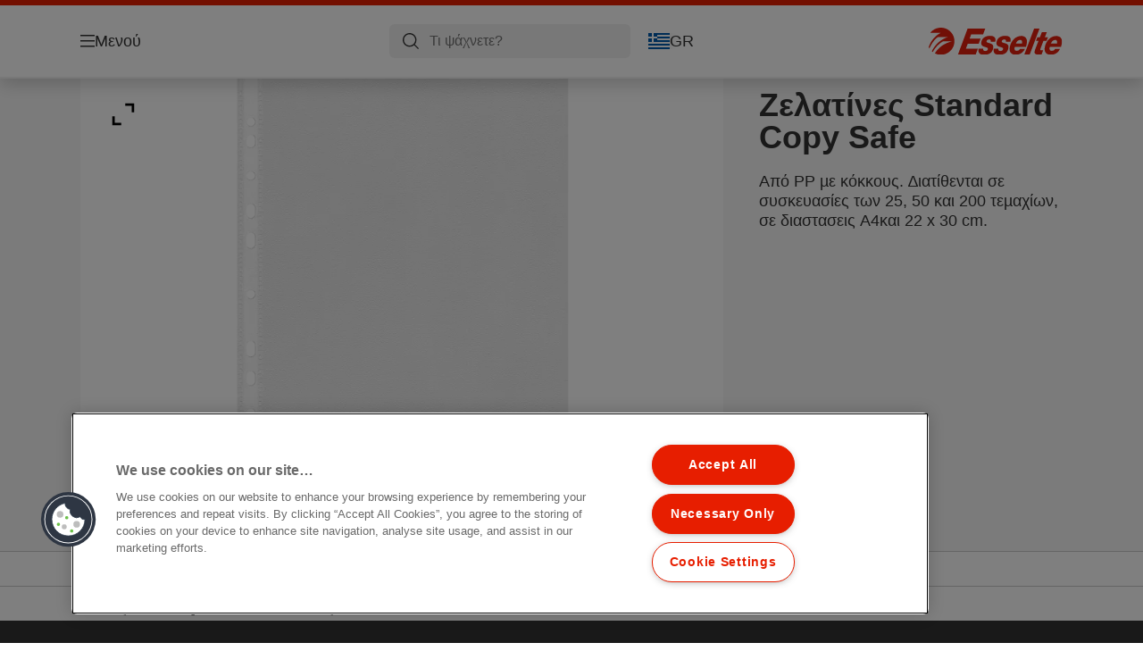

--- FILE ---
content_type: text/html; charset=utf-8
request_url: https://www.esselte.com/el-gr/products/%CE%B1%CF%81%CF%87%CE%B5%CE%B9%CE%BF%CE%B8%CE%AD%CF%84%CE%B7%CF%83%CE%B7-%CE%BA%CE%B1%CE%B9-%CE%B1%CF%80%CE%BF%CE%B8%CE%AE%CE%BA%CE%B5%CF%85%CF%83%CE%B7/%CE%B6%CE%B5%CE%BB%CE%B1%CF%84%CE%AF%CE%BD%CE%B5%CF%82-%CE%B3-%CE%BA%CE%B1%CE%B9-%CF%80%CE%B5%CF%81%CF%86%CE%BF%CF%81%CE%AD/z%CE%B5%CE%BB%CE%B1%CF%84%CE%AF%CE%BD%CE%B5%CF%82-standard-copy-safe2/
body_size: 12497
content:


<!DOCTYPE html>

<html class="no-js" lang="el-gr">
<head>
  
<!-- OneTrust Cookies Consent Notice start for esselte.com -->
<script src="https://cdn.cookielaw.org/consent/dc2b386d-4706-49be-a6d3-cb5fa558b300/otSDKStub.js"  type="text/javascript" charset="UTF-8" data-domain-script="dc2b386d-4706-49be-a6d3-cb5fa558b300" ></script><script type="text/javascript">function OptanonWrapper() { }</script><!-- OneTrust Cookies Consent Notice end for esselte.com -->

<script type="text/javascript">

    function OptanonWrapper() {

        // Get initial OnetrustActiveGroups ids
        if (typeof OptanonWrapperCount == "undefined") {
            otGetInitialGrps();
        }

        //Delete cookies
        otDeleteCookie(otIniGrps);

        // Assign OnetrustActiveGroups to custom variable
        function otGetInitialGrps() {
            OptanonWrapperCount = '';
            otIniGrps = OnetrustActiveGroups;
        }

        function otDeleteCookie(iniOptGrpId) {
            var otDomainGrps = JSON.parse(JSON.stringify(Optanon.GetDomainData().Groups));
            var otDeletedGrpIds = otGetInactiveId(iniOptGrpId, OnetrustActiveGroups);
            if (otDeletedGrpIds.length != 0 && otDomainGrps.length != 0) {
                for (var i = 0; i < otDomainGrps.length; i++) {

                    if (otDomainGrps[i]['CustomGroupId'] != '' && otDeletedGrpIds.includes(otDomainGrps[i]['CustomGroupId'])) {
                        for (var j = 0; j < otDomainGrps[i]['Cookies'].length; j++) {
                            eraseCookie(otDomainGrps[i]['Cookies'][j]);
                            eraseGACookie(otDomainGrps[i]['Cookies'][j]);
                        }
                    }

                    //Check if Hostid matches
                    if (otDomainGrps[i]['Hosts'].length != 0) {
                        for (var j = 0; j < otDomainGrps[i]['Hosts'].length; j++) {
                            if (otDeletedGrpIds.includes(otDomainGrps[i]['Hosts'][j]['HostId']) && otDomainGrps[i]['Hosts'][j]['Cookies'].length != 0) {
                                for (var k = 0; k < otDomainGrps[i]['Hosts'][j]['Cookies'].length; k++) {
                                    eraseCookie(otDomainGrps[i]['Hosts'][j]['Cookies'][k]);
                                    eraseGACookie(otDomainGrps[i]['Cookies'][j]);
                                }
                            }
                        }
                    }

                }
            }
            otGetInitialGrps(); //Reassign new group ids
        }

        //Get inactive ids
        function otGetInactiveId(customIniId, otActiveGrp) {
            //Initial OnetrustActiveGroups
            customIniId = customIniId.split(",");
            customIniId = customIniId.filter(Boolean);

            //After action OnetrustActiveGroups
            otActiveGrp = otActiveGrp.split(",");
            otActiveGrp = otActiveGrp.filter(Boolean);

            var result = [];
            for (var i = 0; i < customIniId.length; i++) {
                if (otActiveGrp.indexOf(customIniId[i]) <= -1) {
                    result.push(customIniId[i]);
                }
            }
            return result;
        }

        //Delete cookie
        function eraseCookie(cookie) {
            const _str = `${cookie.Name}=; Domain=${cookie.Host}; Path=/; Expires=Thu, 01 Jan 1970 00:00:01 GMT;`;
            document.cookie = _str;
        }


        // Google Analytics Cookies
        function eraseGACookie(cookie) {
            if (!cookie.Name.startsWith("_ga")) return;
            const _cookies = document.cookie.split("; ");
            for (const _cookie of _cookies) {
                if (_cookie.startsWith("_ga")) {
                    const _cname = _cookie.slice(0, string.indexOf("="));
                    const _str = `${_cname}=; Domain=${cookie.Host}; Path=/; Expires=Thu, 01 Jan 1970 00:00:01 GMT;`;
                    document.cookie = _str;
                }
            }
        }

    }

</script>


<script type="text/plain" class="optanon-category-C0001">

    (function(w, d, s, l, i) {
        w[l] = w[l] || [];
        w[l].push({
        'gtm.start':
        new Date().getTime(),
        event: 'gtm.js'
        });
        var f = d.getElementsByTagName(s)[0],
        j = d.createElement(s),
        dl = l != 'dataLayer' ? '&l=' + l : '';
        j.async = true;
        j.src =
        '//www.googletagmanager.com/gtm.js?id=' + i + dl;
        f.parentNode.insertBefore(j, f);
    })(window, document, 'script', 'dataLayer', 'GTM-T78CSS');

</script>



<script type="text/plain" class="optanon-category-C0002">
    
</script>



<script type="text/plain" class="optanon-category-C0003">
    window.dataLayer = window.dataLayer || [];
    dataLayer.push({
        'event': 'analytics_consent_given',
        'analyticsCookies': 'true'
    });

</script>



<script type="text/plain" class="optanon-category-C0005">
   
</script>


<script type="text/plain" class="optanon-category-C0004">
    window.dataLayer = window.dataLayer || [];
    dataLayer.push({
    'event': 'marketing_consent_given',
    'marketingCookies': 'true'
    });
</script>
  <meta charset="UTF-8">
  <meta name="viewport" content="width=device-width" />
  <meta http-equiv="X-UA-Compatible" content="IE=edge" />
  <link rel="manifest" href="/assets/manifest/esselte/manifest.json">

  <link rel="preload" href="/assets/styles/561BE0007815748030048C31A51E3EE5__esselte.css" as="style">

    <title>Zελατίνες Standard Copy Safe | ESSELTE</title>
    <meta name="description" content="Eξωτερικό µέγεθος 21 x 29,7 cm, µε κόκκους, Σακούλα των 200 | Χρώμα: Διάφανο" />
    <link rel="Shortcut icon" href="/globalassets/global/favicons/esselte.ico" />
      <link rel="canonical" href="https://www.esselte.com/el-gr/products/αρχειοθέτηση-και-αποθήκευση/ζελατίνες-γ-και-περφορέ/zελατίνες-standard-copy-safe2/" />
    <meta http-equiv="Content-Language" content="el-gr" />
<link rel="alternate" hreflang="cs-cz" href="https://www.esselte.com/cs-cz/products/archivace-a-ukládání/desky-a-kapsy/závěsné-kapsy-esselte-economy-a4/" /><link rel="alternate" hreflang="da-dk" href="https://www.esselte.com/da-dk/products/arkivering-og-opbevaring/lommer-og-omslag/lomme-esselte-43my-a4/" /><link rel="alternate" hreflang="de-at" href="https://www.esselte.com/de-at/products/ordner-und-ordnungsmittel/sicht--und-prospekthüllen/esselte-prospekthülle-economy2/" /><link rel="alternate" hreflang="de-ch" href="https://www.esselte.com/de-ch/products/ordner-und-ordnungsmittel/sicht--und-prospekthüllen/esselte-prospekthülle-economy2/" /><link rel="alternate" hreflang="de-de" href="https://www.esselte.com/de-de/products/ordner-und-ordnungsmittel/sicht--und-prospekthüllen/esselte-prospekthülle-economy2/" /><link rel="alternate" hreflang="el-gr" href="https://www.esselte.com/el-gr/products/αρχειοθέτηση-και-αποθήκευση/ζελατίνες-γ-και-περφορέ/zελατίνες-standard-copy-safe2/" /><link rel="alternate" hreflang="en-ao" href="https://www.esselte.com/en-ax/products/filing--archiving/pockets--folders/esselte-pocket2/" /><link rel="alternate" hreflang="en-ng" href="https://www.esselte.com/en-ax/products/filing--archiving/pockets--folders/esselte-pocket2/" /><link rel="alternate" hreflang="en-za" href="https://www.esselte.com/en-ax/products/filing--archiving/pockets--folders/esselte-pocket2/" /><link rel="alternate" hreflang="en-cl" href="https://www.esselte.com/en-ax/products/filing--archiving/pockets--folders/esselte-pocket2/" /><link rel="alternate" hreflang="en-gt" href="https://www.esselte.com/en-ax/products/filing--archiving/pockets--folders/esselte-pocket2/" /><link rel="alternate" hreflang="en-pe" href="https://www.esselte.com/en-ax/products/filing--archiving/pockets--folders/esselte-pocket2/" /><link rel="alternate" hreflang="en-au" href="https://www.esselte.com/en-ax/products/filing--archiving/pockets--folders/esselte-pocket2/" /><link rel="alternate" hreflang="en-nz" href="https://www.esselte.com/en-ax/products/filing--archiving/pockets--folders/esselte-pocket2/" /><link rel="alternate" hreflang="en-kw" href="https://www.esselte.com/en-ax/products/filing--archiving/pockets--folders/esselte-pocket2/" /><link rel="alternate" hreflang="en-eg" href="https://www.esselte.com/en-ax/products/filing--archiving/pockets--folders/esselte-pocket2/" /><link rel="alternate" hreflang="en-sa" href="https://www.esselte.com/en-ax/products/filing--archiving/pockets--folders/esselte-pocket2/" /><link rel="alternate" hreflang="en-ae" href="https://www.esselte.com/en-ax/products/filing--archiving/pockets--folders/esselte-pocket2/" /><link rel="alternate" hreflang="en-gb" href="https://www.esselte.com/en-gb/products/filing--archiving/pockets--folders/esselte-pocket2/" /><link rel="alternate" hreflang="es-es" href="https://www.esselte.com/es-es/products/archivo/fundas-y-dosieres/fundas-portadocumentos-esselte-eco-/" /><link rel="alternate" hreflang="fi-fi" href="https://www.esselte.com/fi-fi/products/arkistointi/kansio---muovitaskut/esselte-kansiotasku-43mic-a4/" /><link rel="alternate" hreflang="fr-be" href="https://www.esselte.com/fr-be/products/rangement--organisation/pochettes--pochettes-coin/pochette-esselte/" /><link rel="alternate" hreflang="fr-fr" href="https://www.esselte.com/fr-fr/products/rangement--organisation/pochettes--pochettes-coin/pochette-perforée-esselte-a4-pp-grainé--43µ--x100/" /><link rel="alternate" hreflang="hu-hu" href="https://www.esselte.com/hu-hu/products/iratrendezési-és-archiváló-termékek/lefűzhető-tasakok-és-genothermek/esselte-lefűzhető-tasak--a4--43-mikron/" /><link rel="alternate" hreflang="nl-be" href="https://www.esselte.com/nl-be/products/opbergen--archiveren/showtassen--zichtmappen/esselte-economy-showtas--pp--a4/" /><link rel="alternate" hreflang="nl-nl" href="https://www.esselte.com/nl-nl/products/opbergen--archiveren/showtassen--zichtmappen/esselte-economy-showtas--pp--a4/" /><link rel="alternate" hreflang="no-no" href="https://www.esselte.com/no-no/products/arkivering-og-oppbevaring/lommer-og-omslag/lomme-esselte-økonomi-a4-38-my/" /><link rel="alternate" hreflang="pl-pl" href="https://www.esselte.com/pl-pl/products/archiwizacja-dokumentów/koszulki-i-ofertówki-na-dokumenty/koszulki-na-dokumenty-esselte-a4--groszkowe/" /><link rel="alternate" hreflang="ro-ro" href="https://www.esselte.com/ro-ro/products/organizare-și-arhivare/folii-și-mape-de-protecție/folie-de-protectie-esselte--pp--reciclabil--a4--43-mic--100-buc-cutie--standard/" /><link rel="alternate" hreflang="sk-sk" href="https://www.esselte.com/sk-sk/products/archivácia-a-ukladanie/dosky-a-obaly/závesné-obaly-esselte-economy-a4/" /><link rel="alternate" hreflang="sv-se" href="https://www.esselte.com/sv-se/products/sortering--förvaring/fickor--mappar/esselte-plastfickor-a4--100-pack/" /><meta property="og:title" content="Zελατίνες Standard Copy Safe | ESSELTE" />
<meta property="og:type" content="website" />
<meta property="og:url" content="https://www.esselte.com//el-gr/products/%ce%b1%cf%81%cf%87%ce%b5%ce%b9%ce%bf%ce%b8%ce%ad%cf%84%ce%b7%cf%83%ce%b7-%ce%ba%ce%b1%ce%b9-%ce%b1%cf%80%ce%bf%ce%b8%ce%ae%ce%ba%ce%b5%cf%85%cf%83%ce%b7/%ce%b6%ce%b5%ce%bb%ce%b1%cf%84%ce%af%ce%bd%ce%b5%cf%82-%ce%b3-%ce%ba%ce%b1%ce%b9-%cf%80%ce%b5%cf%81%cf%86%ce%bf%cf%81%ce%ad/z%ce%b5%ce%bb%ce%b1%cf%84%ce%af%ce%bd%ce%b5%cf%82-standard-copy-safe2/" />
<meta property="og:image" content="https://www.esselte.com/azure/catalogfiles/products/Desktop__BFC4DCCBCD265F1EA87A7F48E2B71F9F__1200__630__es_56133-89f60e33d88e97791f3a094e6dce8934.png" />
<meta property="og:description" content="Eξωτερικό µέγεθος 21 x 29,7 cm, µε κόκκους, Σακούλα των 200 | Χρώμα: Διάφανο" />
<meta property="og:site_name" content="Esselte" />
<meta property="og:locale" content="el_GR" />
<meta property="og:locale:alternate" content="cs_CZ" />
<meta property="og:locale:alternate" content="da_DK" />
<meta property="og:locale:alternate" content="de_AT" />
<meta property="og:locale:alternate" content="de_CH" />
<meta property="og:locale:alternate" content="de_DE" />
<meta property="og:locale:alternate" content="el_GR" />
<meta property="og:locale:alternate" content="en_AX" />
<meta property="og:locale:alternate" content="en_GB" />
<meta property="og:locale:alternate" content="en_NU" />
<meta property="og:locale:alternate" content="es_ES" />
<meta property="og:locale:alternate" content="fi_FI" />
<meta property="og:locale:alternate" content="fr_BE" />
<meta property="og:locale:alternate" content="fr_FR" />
<meta property="og:locale:alternate" content="hu_HU" />
<meta property="og:locale:alternate" content="it_IT" />
<meta property="og:locale:alternate" content="ja_JP" />
<meta property="og:locale:alternate" content="nl_BE" />
<meta property="og:locale:alternate" content="nl_NL" />
<meta property="og:locale:alternate" content="no_NO" />
<meta property="og:locale:alternate" content="pl_PL" />
<meta property="og:locale:alternate" content="ro_RO" />
<meta property="og:locale:alternate" content="ru_RU" />
<meta property="og:locale:alternate" content="sk_SK" />
<meta property="og:locale:alternate" content="sv_SE" />
<meta property="og:locale:alternate" content="tr_TR" />
<meta property="og:locale:alternate" content="zh_CN" />
<meta property="og:locale:alternate" content="zh_HK" />
<meta name="twitter:card" content="summary" />
<meta name="twitter:title" content="Zελατίνες Standard Copy Safe | ESSELTE" />
<meta name="twitter:description" content="Eξωτερικό µέγεθος 21 x 29,7 cm, µε κόκκους, Σακούλα των 200 | Χρώμα: Διάφανο" />
<meta name="twitter:site" content="@accobrands" />
<meta name="twitter:image" content="https://www.esselte.com/azure/catalogfiles/products/Desktop__BFC4DCCBCD265F1EA87A7F48E2B71F9F__1200__630__es_56133-89f60e33d88e97791f3a094e6dce8934.png" />

  

  <script>
!function(T,l,y){var S=T.location,k="script",D="instrumentationKey",C="ingestionendpoint",I="disableExceptionTracking",E="ai.device.",b="toLowerCase",w="crossOrigin",N="POST",e="appInsightsSDK",t=y.name||"appInsights";(y.name||T[e])&&(T[e]=t);var n=T[t]||function(d){var g=!1,f=!1,m={initialize:!0,queue:[],sv:"5",version:2,config:d};function v(e,t){var n={},a="Browser";return n[E+"id"]=a[b](),n[E+"type"]=a,n["ai.operation.name"]=S&&S.pathname||"_unknown_",n["ai.internal.sdkVersion"]="javascript:snippet_"+(m.sv||m.version),{time:function(){var e=new Date;function t(e){var t=""+e;return 1===t.length&&(t="0"+t),t}return e.getUTCFullYear()+"-"+t(1+e.getUTCMonth())+"-"+t(e.getUTCDate())+"T"+t(e.getUTCHours())+":"+t(e.getUTCMinutes())+":"+t(e.getUTCSeconds())+"."+((e.getUTCMilliseconds()/1e3).toFixed(3)+"").slice(2,5)+"Z"}(),iKey:e,name:"Microsoft.ApplicationInsights."+e.replace(/-/g,"")+"."+t,sampleRate:100,tags:n,data:{baseData:{ver:2}}}}var h=d.url||y.src;if(h){function a(e){var t,n,a,i,r,o,s,c,u,p,l;g=!0,m.queue=[],f||(f=!0,t=h,s=function(){var e={},t=d.connectionString;if(t)for(var n=t.split(";"),a=0;a<n.length;a++){var i=n[a].split("=");2===i.length&&(e[i[0][b]()]=i[1])}if(!e[C]){var r=e.endpointsuffix,o=r?e.location:null;e[C]="https://"+(o?o+".":"")+"dc."+(r||"services.visualstudio.com")}return e}(),c=s[D]||d[D]||"",u=s[C],p=u?u+"/v2/track":d.endpointUrl,(l=[]).push((n="SDK LOAD Failure: Failed to load Application Insights SDK script (See stack for details)",a=t,i=p,(o=(r=v(c,"Exception")).data).baseType="ExceptionData",o.baseData.exceptions=[{typeName:"SDKLoadFailed",message:n.replace(/\./g,"-"),hasFullStack:!1,stack:n+"\nSnippet failed to load ["+a+"] -- Telemetry is disabled\nHelp Link: https://go.microsoft.com/fwlink/?linkid=2128109\nHost: "+(S&&S.pathname||"_unknown_")+"\nEndpoint: "+i,parsedStack:[]}],r)),l.push(function(e,t,n,a){var i=v(c,"Message"),r=i.data;r.baseType="MessageData";var o=r.baseData;return o.message='AI (Internal): 99 message:"'+("SDK LOAD Failure: Failed to load Application Insights SDK script (See stack for details) ("+n+")").replace(/\"/g,"")+'"',o.properties={endpoint:a},i}(0,0,t,p)),function(e,t){if(JSON){var n=T.fetch;if(n&&!y.useXhr)n(t,{method:N,body:JSON.stringify(e),mode:"cors"});else if(XMLHttpRequest){var a=new XMLHttpRequest;a.open(N,t),a.setRequestHeader("Content-type","application/json"),a.send(JSON.stringify(e))}}}(l,p))}function i(e,t){f||setTimeout(function(){!t&&m.core||a()},500)}var e=function(){var n=l.createElement(k);n.src=h;var e=y[w];return!e&&""!==e||"undefined"==n[w]||(n[w]=e),n.onload=i,n.onerror=a,n.onreadystatechange=function(e,t){"loaded"!==n.readyState&&"complete"!==n.readyState||i(0,t)},n}();y.ld<0?l.getElementsByTagName("head")[0].appendChild(e):setTimeout(function(){l.getElementsByTagName(k)[0].parentNode.appendChild(e)},y.ld||0)}try{m.cookie=l.cookie}catch(p){}function t(e){for(;e.length;)!function(t){m[t]=function(){var e=arguments;g||m.queue.push(function(){m[t].apply(m,e)})}}(e.pop())}var n="track",r="TrackPage",o="TrackEvent";t([n+"Event",n+"PageView",n+"Exception",n+"Trace",n+"DependencyData",n+"Metric",n+"PageViewPerformance","start"+r,"stop"+r,"start"+o,"stop"+o,"addTelemetryInitializer","setAuthenticatedUserContext","clearAuthenticatedUserContext","flush"]),m.SeverityLevel={Verbose:0,Information:1,Warning:2,Error:3,Critical:4};var s=(d.extensionConfig||{}).ApplicationInsightsAnalytics||{};if(!0!==d[I]&&!0!==s[I]){var c="onerror";t(["_"+c]);var u=T[c];T[c]=function(e,t,n,a,i){var r=u&&u(e,t,n,a,i);return!0!==r&&m["_"+c]({message:e,url:t,lineNumber:n,columnNumber:a,error:i}),r},d.autoExceptionInstrumented=!0}return m}(y.cfg);function a(){y.onInit&&y.onInit(n)}(T[t]=n).queue&&0===n.queue.length?(n.queue.push(a),n.trackPageView({})):a()}(window,document,{src: "https://js.monitor.azure.com/scripts/b/ai.2.gbl.min.js", crossOrigin: "anonymous", cfg: {instrumentationKey: '3af47a79-f812-4f1b-aac9-f571b6354b08', disableCookiesUsage: false }});
</script>


  
    <script src="/assets/scripts/lazyload.js" type="text/javascript" async defer></script>

  <link rel="stylesheet" type="text/css" href="/assets/styles/bootstrap.css" media="all" />
  <link rel="stylesheet" type="text/css" href="/assets/styles/561BE0007815748030048C31A51E3EE5__esselte.css" media="all" />
  <link rel="stylesheet" type="text/css" href="/assets/styles/print.css" media="print" />
  

  

  
  
  <link rel="dns-prefetch" href="">
  <script type='text/javascript' src='/epiRecommendations/ClientResources/ViewMode/epiRecommendations.min.js'></script>
                <script type='text/javascript'>
                    var epiRecommendations = epiRecommendations({"endPointUrl":"/episerverapi/commercetracking/track","preferredCulture":"el-GR"});
                </script>
</head>
<body class="tundra2 skin-esselte el-gr borderedHeader">
    
  <noscript>
    <iframe src="//www.googletagmanager.com/ns.html?id=GTM-T78CSS"
            height="0" width="0" style="display: none; visibility: hidden"></iframe>
  </noscript>

    

  

<header class="abc-header abc-layout">
    <div class="container">
        <div class="row">
            <div class="col">
                <div class="abc-navbar">

                    <div class="abc-navbar__group1">
                        <div class="abc-navbar__menuTrigger">
                            <button data-popup-trigger="menuPopup">Μενού</button>
                        </div>

                        <div class="abc-skipnav">
                            <a href="#main-content" class="skip-links">μετάβαση στο κύριο περιεχόμενο
</a>
                        </div>

                        <div class="abc-navbar__quickAccess">
                        </div>
                    </div>

                    <div class="abc-navbar__group2">
                        <div class="abc-navbar__search ">
                            <div class="abc-input abc-navbar__searchInput"
                                 data-popup-trigger="searchPupup"
                                 data-translations="{&amp;quot;pressresultslabel&amp;quot;:&amp;quot;\u0394\u03B5\u03BB\u03C4\u03AF\u03B1 \u03A4\u03CD\u03C0\u03BF\u03C5&amp;quot;,&amp;quot;productresultstablabel&amp;quot;:&amp;quot;\u03A0\u03C1\u03BF\u03CA\u03CC\u03BD\u03C4\u03B1&amp;quot;,&amp;quot;showallresultslabel&amp;quot;:&amp;quot;\u0395\u03BC\u03C6\u03AC\u03BD\u03B9\u03C3\u03B7 \u03CC\u03BB\u03C9\u03BD \u03C4\u03C9\u03BD \u03B1\u03C0\u03BF\u03C4\u03B5\u03BB\u03B5\u03C3\u03BC\u03AC\u03C4\u03C9\u03BD&amp;quot;,&amp;quot;searchresultforlabel&amp;quot;:&amp;quot;\u0391\u03C0\u03BF\u03C4\u03B5\u03BB\u03AD\u03C3\u03BC\u03B1\u03C4\u03B1 \u03B1\u03BD\u03B1\u03B6\u03AE\u03C4\u03B7\u03C3\u03B7\u03C2 \u03B3\u03B9\u03B1&amp;quot;,&amp;quot;contentandblogslabel&amp;quot;:&amp;quot;\u03A0\u03B5\u03C1\u03B9\u03B5\u03C7\u03CC\u03BC\u03B5\u03BD\u03BF\u03BA&amp;quot;,&amp;quot;noresultsquerylabel&amp;quot;:&amp;quot;\u039B\u03C5\u03C0\u03CC\u03BC\u03B1\u03C3\u03C4\u03B5, \u03B4\u03B5\u03BD \u03BC\u03C0\u03BF\u03C1\u03AD\u03C3\u03B1\u03BC\u03B5 \u03BD\u03B1 \u03B2\u03C1\u03BF\u03CD\u03BC\u03B5 \u03B1\u03C0\u03BF\u03C4\u03B5\u03BB\u03AD\u03C3\u03BC\u03B1\u03C4\u03B1 \u03B3\u03B9\u03B1 \u03C4\u03B7\u03BD \u03B1\u03BD\u03B1\u03B6\u03AE\u03C4\u03B7\u03C3\u03AE \u03C3\u03B1\u03C2. \u0395\u03BB\u03AD\u03B3\u03BE\u03C4\u03B5 \u03B3\u03B9\u03B1 \u03C4\u03C5\u03C7\u03CC\u03BD \u03C4\u03C5\u03C0\u03BF\u03B3\u03C1\u03B1\u03C6\u03B9\u03BA\u03AC \u03AE \u03BF\u03C1\u03B8\u03BF\u03B3\u03C1\u03B1\u03C6\u03B9\u03BA\u03AC \u03BB\u03AC\u03B8\u03B7 \u03AE \u03B4\u03BF\u03BA\u03B9\u03BC\u03AC\u03C3\u03C4\u03B5 \u03AD\u03BD\u03B1\u03BD \u03B4\u03B9\u03B1\u03C6\u03BF\u03C1\u03B5\u03C4\u03B9\u03BA\u03CC \u03CC\u03C1\u03BF \u03B1\u03BD\u03B1\u03B6\u03AE\u03C4\u03B7\u03C3\u03B7\u03C2.&amp;quot;,&amp;quot;clearsearchlabel&amp;quot;:&amp;quot;[missing translations for /Search/ClearSearch in el-GR]&amp;quot;,&amp;quot;closelabel&amp;quot;:&amp;quot;\u039A\u03BB\u03B5\u03AF\u03C3\u03B9\u03BC\u03BF\r\n&amp;quot;}"
                                 data-api="{&amp;quot;products&amp;quot;:&amp;quot;/el-gr/search/getflyoutproducts&amp;quot;,&amp;quot;content&amp;quot;:&amp;quot;/el-gr/search/getflyoutcontent&amp;quot;}">
                                <label class="abc-hidden" for="abc-navbar__searchInput">Search</label>
                                <input 
                                    id="abc-navbar__searchInput" 
                                    type="text" 
                                    aria-label="Τι ψάχνετε?" 
                                    placeholder="Τι ψάχνετε?" 
                                />
                            </div>
                            <div class="abc-searchClear"></div>
                            <div class="abc-searchLayer"></div>
                        </div>
                        <div class="abc-navbar__tools">
                            <button class="abc-cartTrigger"
                                    data-popup-trigger="cartPopup"
                                    data-emptylabel='[missing translations for /Ecommerce/ShoppingCartTitle in el-GR]. [missing translations for /D2C Dictionary/D2C/EmptyCart in el-GR]'
                                    data-containslabel='[missing translations for /D2C/CartContainsLabel in el-GR]'
                                    data-containssinglelabel='[missing translations for /D2C/CartContainsSingleLabel in el-GR]'>
                                <span class="abc-buttonLabel">[missing translations for /D2C Dictionary/D2C/CartIconLabel in el-GR]</span>
                                <span class="abc-badge"></span>
                            </button>
                            <button class="abc-langTrigger abc-popupTrigger" data-popup-trigger="countrySelectorPopup">
                                    <span class="abc-flag"><img src="/assets/img-abc/flags/el-gr.svg" alt="GR" /></span>
                                <span class="abc-buttonLabel">GR</span>
                            </button>
                        </div>
                    </div>
                    <div class="abc-navbar__group3">
                        <div class="abc-navbar__brand">
                                <a href="/el-gr/">
                                    <img src="/assets/img-abc/esselte-logo.svg" alt="esselte" />
                                </a>
                        </div>
                    </div>
                </div>
            </div>
        </div>
    </div>
</header>
  
<div class="abc-navigationLayer abc-layout">
    <div class="abc-navigationLayer__wrapper">
        <div class="container">
          <div class="row">
                <div class="col-12 col-md-6">
                    <nav class="abc-mainMenu">
                        <div class="abc-mainMenu__level1">

                                <div class="abc-mainMenu__element">
                                        <button class="abc-mainMenu__Link abc-mainMenu__ExtendedLink t1">
                                            <span class="abc-mainMenu__LinkTitle">Προϊόντα</span>
                                        </button>

                                        <div class="abc-mainMenu__submenu">
                                            <button class="abc-mainMenu__backButton">Πίσω</button>
                                            <div class="abc-mainMenu__headLink">
                                                    <span>Προϊόντα</span>
                                            </div>
                                                <div class="abc-mainMenu__element">
                                                    <button class="abc-mainMenu__Link">Αρχειοθέτηση και Αποθήκευση</button>
                                                    <div class="abc-mainMenu__submenu">
                                                        <button class="abc-mainMenu__backButton">Πίσω</button>
                                                        <div class="abc-mainMenu__headLink">
                                                                <span>Αρχειοθέτηση και Αποθήκευση</span>
                                                        </div>
                                                            <div class="abc-mainMenu__element">
                                                                <a class="abc-mainMenu__Link" href="/el-gr/products/%ce%b1%cf%81%cf%87%ce%b5%ce%b9%ce%bf%ce%b8%ce%ad%cf%84%ce%b7%cf%83%ce%b7-%ce%ba%ce%b1%ce%b9-%ce%b1%cf%80%ce%bf%ce%b8%ce%ae%ce%ba%ce%b5%cf%85%cf%83%ce%b7/%ce%9a%ce%bb%ce%b1%cf%83%ce%ad%cf%81/">Κλασέρ</a>
                                                            </div>
                                                            <div class="abc-mainMenu__element">
                                                                <a class="abc-mainMenu__Link" href="/el-gr/products/%ce%b1%cf%81%cf%87%ce%b5%ce%b9%ce%bf%ce%b8%ce%ad%cf%84%ce%b7%cf%83%ce%b7-%ce%ba%ce%b1%ce%b9-%ce%b1%cf%80%ce%bf%ce%b8%ce%ae%ce%ba%ce%b5%cf%85%cf%83%ce%b7/%ce%bd%cf%84%ce%bf%cf%83%ce%b9%ce%ad-%cf%80%ce%b1%cf%81%ce%bf%cf%85%cf%83%ce%af%ce%b1%cf%83%ce%b7%cf%82/">Ντοσιέ Παρουσίασης</a>
                                                            </div>
                                                            <div class="abc-mainMenu__element">
                                                                <a class="abc-mainMenu__Link" href="/el-gr/products/%ce%b1%cf%81%cf%87%ce%b5%ce%b9%ce%bf%ce%b8%ce%ad%cf%84%ce%b7%cf%83%ce%b7-%ce%ba%ce%b1%ce%b9-%ce%b1%cf%80%ce%bf%ce%b8%ce%ae%ce%ba%ce%b5%cf%85%cf%83%ce%b7/%ce%9d%cf%84%ce%bf%cf%83%ce%b9%ce%ad/">Ντοσιέ</a>
                                                            </div>
                                                            <div class="abc-mainMenu__element">
                                                                <a class="abc-mainMenu__Link" href="/el-gr/products/%ce%b1%cf%81%cf%87%ce%b5%ce%b9%ce%bf%ce%b8%ce%ad%cf%84%ce%b7%cf%83%ce%b7-%ce%ba%ce%b1%ce%b9-%ce%b1%cf%80%ce%bf%ce%b8%ce%ae%ce%ba%ce%b5%cf%85%cf%83%ce%b7/%ce%b4%ce%b5%ce%af%ce%ba%cf%84%ce%b5%cf%82-%ce%ba%ce%b1%ce%b9-%ce%b4%ce%b9%ce%b1%cf%87%cf%89%cf%81%ce%b9%cf%83%cf%84%ce%b9%ce%ba%ce%ac/">Δείκτες και διαχωριστικά</a>
                                                            </div>
                                                            <div class="abc-mainMenu__element">
                                                                <a class="abc-mainMenu__Link" href="/el-gr/products/%ce%b1%cf%81%cf%87%ce%b5%ce%b9%ce%bf%ce%b8%ce%ad%cf%84%ce%b7%cf%83%ce%b7-%ce%ba%ce%b1%ce%b9-%ce%b1%cf%80%ce%bf%ce%b8%ce%ae%ce%ba%ce%b5%cf%85%cf%83%ce%b7/%ce%b6%ce%b5%ce%bb%ce%b1%cf%84%ce%af%ce%bd%ce%b5%cf%82-%ce%b3-%ce%ba%ce%b1%ce%b9-%cf%80%ce%b5%cf%81%cf%86%ce%bf%cf%81%ce%ad/">Ζελατίνες Γ και περφορέ</a>
                                                            </div>
                                                            <div class="abc-mainMenu__element">
                                                                <a class="abc-mainMenu__Link" href="/el-gr/products/%ce%b1%cf%81%cf%87%ce%b5%ce%b9%ce%bf%ce%b8%ce%ad%cf%84%ce%b7%cf%83%ce%b7-%ce%ba%ce%b1%ce%b9-%ce%b1%cf%80%ce%bf%ce%b8%ce%ae%ce%ba%ce%b5%cf%85%cf%83%ce%b7/%ce%ba%cf%81%ce%b5%ce%bc%ce%b1%cf%83%cf%84%ce%bf%ce%af-%cf%86%ce%ac%ce%ba%ce%b5%ce%bb%ce%bf%ce%b9/">Κρεμαστοί φάκελοι</a>
                                                            </div>
                                                    </div>
                                                </div>
                                                <div class="abc-mainMenu__element">
                                                    <button class="abc-mainMenu__Link">Παρουσίαση και Οργάνωση</button>
                                                    <div class="abc-mainMenu__submenu">
                                                        <button class="abc-mainMenu__backButton">Πίσω</button>
                                                        <div class="abc-mainMenu__headLink">
                                                                <span>Παρουσίαση και Οργάνωση</span>
                                                        </div>
                                                            <div class="abc-mainMenu__element">
                                                                <a class="abc-mainMenu__Link" href="/el-gr/products/%cf%80%ce%b1%cf%81%ce%bf%cf%85%cf%83%ce%af%ce%b1%cf%83%ce%b7-%ce%ba%ce%b1%ce%b9-%ce%bf%cf%81%ce%b3%ce%ac%ce%bd%cf%89%cf%83%ce%b7/%ce%bd%cf%84%ce%bf%cf%83%ce%b9%ce%ad-%ce%bc%ce%b5-%ce%ad%ce%bb%ce%b1%cf%83%ce%bc%ce%b1-%ce%ba%ce%b1%ce%b9-%ce%ac%ce%bb%ce%bb%ce%bf%ce%b9-%cf%86%ce%ac%ce%ba%ce%b5%ce%bb%ce%bf%ce%b9/">Ντοσιέ με έλασμα και άλλοι φάκελοι</a>
                                                            </div>
                                                            <div class="abc-mainMenu__element">
                                                                <a class="abc-mainMenu__Link" href="/el-gr/products/%cf%80%ce%b1%cf%81%ce%bf%cf%85%cf%83%ce%af%ce%b1%cf%83%ce%b7-%ce%ba%ce%b1%ce%b9-%ce%bf%cf%81%ce%b3%ce%ac%ce%bd%cf%89%cf%83%ce%b7/%ce%bd%cf%84%ce%bf%cf%83%ce%b9%ce%ad-%cf%80%ce%b1%cf%81%ce%bf%cf%85%cf%83%ce%af%ce%b1%cf%83%ce%b7%cf%82/">Ντοσιέ Παρουσίασης</a>
                                                            </div>
                                                            <div class="abc-mainMenu__element">
                                                                <a class="abc-mainMenu__Link" href="/el-gr/products/%cf%80%ce%b1%cf%81%ce%bf%cf%85%cf%83%ce%af%ce%b1%cf%83%ce%b7-%ce%ba%ce%b1%ce%b9-%ce%bf%cf%81%ce%b3%ce%ac%ce%bd%cf%89%cf%83%ce%b7/%ce%b2%ce%b9%ce%b2%ce%bb%ce%af%ce%b1-%ce%bc%ce%b5-%ce%b4%ce%b9%ce%b1%cf%87%cf%89%cf%81%ce%b9%cf%83%cf%84%ce%b9%ce%ba%ce%ac-%ce%ba%ce%b1%ce%b9-%cf%85%cf%80%ce%bf%ce%b3%cf%81%ce%b1%cf%86%cf%8e%ce%bd/">Βιβλία με διαχωριστικά και υπογραφών</a>
                                                            </div>
                                                            <div class="abc-mainMenu__element">
                                                                <a class="abc-mainMenu__Link" href="/el-gr/products/%cf%80%ce%b1%cf%81%ce%bf%cf%85%cf%83%ce%af%ce%b1%cf%83%ce%b7-%ce%ba%ce%b1%ce%b9-%ce%bf%cf%81%ce%b3%ce%ac%ce%bd%cf%89%cf%83%ce%b7/%ce%b5%cf%80%ce%b5%ce%ba%cf%84%ce%b5%ce%b9%ce%bd%cf%8c%ce%bc%ce%b5%ce%bd%ce%bf%ce%b9-%cf%86%ce%ac%ce%ba%ce%b5%ce%bb%ce%bf%ce%b9-%ce%ba%ce%b1%ce%b9-%ce%ba%ce%bf%cf%85%cf%84%ce%b9%ce%ac/">Επεκτεινόμενοι φάκελοι και κουτιά</a>
                                                            </div>
                                                            <div class="abc-mainMenu__element">
                                                                <a class="abc-mainMenu__Link" href="/el-gr/products/%cf%80%ce%b1%cf%81%ce%bf%cf%85%cf%83%ce%af%ce%b1%cf%83%ce%b7-%ce%ba%ce%b1%ce%b9-%ce%bf%cf%81%ce%b3%ce%ac%ce%bd%cf%89%cf%83%ce%b7/%cf%80%ce%b9%ce%bd%ce%b1%ce%ba%ce%af%ce%b4%ce%b5%cf%82-%ce%ba%ce%bb%ce%af%cf%80/">Πινακίδες κλίπ</a>
                                                            </div>
                                                    </div>
                                                </div>
                                                <div class="abc-mainMenu__element">
                                                    <button class="abc-mainMenu__Link">Άλλα</button>
                                                    <div class="abc-mainMenu__submenu">
                                                        <button class="abc-mainMenu__backButton">Πίσω</button>
                                                        <div class="abc-mainMenu__headLink">
                                                                <span>Άλλα</span>
                                                        </div>
                                                            <div class="abc-mainMenu__element">
                                                                <a class="abc-mainMenu__Link" href="/el-gr/products/%ce%86%ce%bb%ce%bb%ce%b1/%ce%a8%ce%b1%ce%bb%ce%af%ce%b4%ce%b9%ce%b1/">Ψαλίδια</a>
                                                            </div>
                                                            <div class="abc-mainMenu__element">
                                                                <a class="abc-mainMenu__Link" href="/el-gr/products/%ce%86%ce%bb%ce%bb%ce%b1/%ce%b3%ce%b5%ce%bd%ce%b9%ce%ba%ce%ac-%ce%b5%ce%af%ce%b4%ce%b7-%ce%b3%cf%81%ce%b1%cf%86%ce%b5%ce%af%ce%bf%cf%85/">Γενικά είδη γραφείου</a>
                                                            </div>
                                                            <div class="abc-mainMenu__element">
                                                                <a class="abc-mainMenu__Link" href="/el-gr/products/%ce%86%ce%bb%ce%bb%ce%b1/xyron-creative--pro/">Xyron Creative &amp; Pro</a>
                                                            </div>
                                                            <div class="abc-mainMenu__element">
                                                                <a class="abc-mainMenu__Link" href="/el-gr/products/%ce%86%ce%bb%ce%bb%ce%b1/%ce%91%ce%be%ce%b5%cf%83%ce%bf%cf%85%ce%ac%cf%81-%ce%97-%ce%a5/">Αξεσουάρ Η/Υ</a>
                                                            </div>
                                                    </div>
                                                </div>
                                                <div class="abc-mainMenu__element">
                                                    <button class="abc-mainMenu__Link">Κουτιά Αρχειοθέτησης και Αποθήκευσης</button>
                                                    <div class="abc-mainMenu__submenu">
                                                        <button class="abc-mainMenu__backButton">Πίσω</button>
                                                        <div class="abc-mainMenu__headLink">
                                                                <span>Κουτιά Αρχειοθέτησης και Αποθήκευσης</span>
                                                        </div>
                                                            <div class="abc-mainMenu__element">
                                                                <a class="abc-mainMenu__Link" href="/el-gr/products/%ce%ba%ce%bf%cf%85%cf%84%ce%b9%ce%ac-%ce%b1%cf%81%cf%87%ce%b5%ce%b9%ce%bf%ce%b8%ce%ad%cf%84%ce%b7%cf%83%ce%b7%cf%82-%ce%ba%ce%b1%ce%b9-%ce%b1%cf%80%ce%bf%ce%b8%ce%ae%ce%ba%ce%b5%cf%85%cf%83%ce%b7%cf%82/%ce%ba%ce%bf%cf%85%cf%84%ce%b9%ce%ac-%ce%b1%cf%80%ce%bf%ce%b8%ce%ae%ce%ba%ce%b5%cf%85%cf%83%ce%b7%cf%82/">Κουτιά Αποθήκευσης</a>
                                                            </div>
                                                            <div class="abc-mainMenu__element">
                                                                <a class="abc-mainMenu__Link" href="/el-gr/products/%ce%ba%ce%bf%cf%85%cf%84%ce%b9%ce%ac-%ce%b1%cf%81%cf%87%ce%b5%ce%b9%ce%bf%ce%b8%ce%ad%cf%84%ce%b7%cf%83%ce%b7%cf%82-%ce%ba%ce%b1%ce%b9-%ce%b1%cf%80%ce%bf%ce%b8%ce%ae%ce%ba%ce%b5%cf%85%cf%83%ce%b7%cf%82/%ce%ba%ce%bf%cf%85%cf%84%ce%b9%ce%ac-%ce%b1%cf%81%cf%87%ce%b5%ce%b9%ce%bf%ce%b8%ce%ad%cf%84%ce%b7%cf%83%ce%b7%cf%82--%ce%bc%ce%b5%cf%84%ce%b1%cf%86%ce%bf%cf%81%ce%ac%cf%82/">Κουτιά Αρχειοθέτησης &amp; Μεταφοράς</a>
                                                            </div>
                                                            <div class="abc-mainMenu__element">
                                                                <a class="abc-mainMenu__Link" href="/el-gr/products/%ce%ba%ce%bf%cf%85%cf%84%ce%b9%ce%ac-%ce%b1%cf%81%cf%87%ce%b5%ce%b9%ce%bf%ce%b8%ce%ad%cf%84%ce%b7%cf%83%ce%b7%cf%82-%ce%ba%ce%b1%ce%b9-%ce%b1%cf%80%ce%bf%ce%b8%ce%ae%ce%ba%ce%b5%cf%85%cf%83%ce%b7%cf%82/%ce%b8%ce%ae%ce%ba%ce%b5%cf%82-%cf%80%ce%b5%cf%81%ce%b9%ce%bf%ce%b4%ce%b9%ce%ba%cf%8e%ce%bd/">Θήκες Περιοδικών</a>
                                                            </div>
                                                    </div>
                                                </div>
                                                <div class="abc-mainMenu__element">
                                                    <button class="abc-mainMenu__Link">Οργάνωση γραφείου</button>
                                                    <div class="abc-mainMenu__submenu">
                                                        <button class="abc-mainMenu__backButton">Πίσω</button>
                                                        <div class="abc-mainMenu__headLink">
                                                                <span>Οργάνωση γραφείου</span>
                                                        </div>
                                                            <div class="abc-mainMenu__element">
                                                                <a class="abc-mainMenu__Link" href="/el-gr/products/%ce%bf%cf%81%ce%b3%ce%ac%ce%bd%cf%89%cf%83%ce%b7-%ce%b3%cf%81%ce%b1%cf%86%ce%b5%ce%af%ce%bf%cf%85/%ce%b4%ce%af%cf%83%ce%ba%ce%bf%ce%b9-%ce%b5%ce%b3%ce%b3%cf%81%ce%ac%cf%86%cf%89%ce%bd/">Δίσκοι εγγράφων</a>
                                                            </div>
                                                            <div class="abc-mainMenu__element">
                                                                <a class="abc-mainMenu__Link" href="/el-gr/products/%ce%bf%cf%81%ce%b3%ce%ac%ce%bd%cf%89%cf%83%ce%b7-%ce%b3%cf%81%ce%b1%cf%86%ce%b5%ce%af%ce%bf%cf%85/%ce%b8%ce%ae%ce%ba%ce%b5%cf%82-%cf%80%ce%b5%cf%81%ce%b9%ce%bf%ce%b4%ce%b9%ce%ba%cf%8e%ce%bd/">Θήκες περιοδικών</a>
                                                            </div>
                                                            <div class="abc-mainMenu__element">
                                                                <a class="abc-mainMenu__Link" href="/el-gr/products/%ce%bf%cf%81%ce%b3%ce%ac%ce%bd%cf%89%cf%83%ce%b7-%ce%b3%cf%81%ce%b1%cf%86%ce%b5%ce%af%ce%bf%cf%85/%ce%a3%cf%85%cf%81%cf%84%ce%b1%cf%81%ce%b9%ce%ad%cf%81%ce%b5%cf%82/">Συρταριέρες</a>
                                                            </div>
                                                            <div class="abc-mainMenu__element">
                                                                <a class="abc-mainMenu__Link" href="/el-gr/products/%ce%bf%cf%81%ce%b3%ce%ac%ce%bd%cf%89%cf%83%ce%b7-%ce%b3%cf%81%ce%b1%cf%86%ce%b5%ce%af%ce%bf%cf%85/%ce%b5%cf%80%ce%b9%cf%84%cf%81%ce%b1%cf%80%ce%ad%ce%b6%ce%b9%ce%b1-%ce%bf%cf%81%ce%b3%ce%ac%ce%bd%cf%89%cf%83%ce%b7-%ce%b3%cf%81%ce%b1%cf%86%ce%b5%ce%af%ce%bf%cf%85/">Επιτραπέζια Οργάνωση Γραφείου</a>
                                                            </div>
                                                            <div class="abc-mainMenu__element">
                                                                <a class="abc-mainMenu__Link" href="/el-gr/products/%ce%bf%cf%81%ce%b3%ce%ac%ce%bd%cf%89%cf%83%ce%b7-%ce%b3%cf%81%ce%b1%cf%86%ce%b5%ce%af%ce%bf%cf%85/%ce%ba%ce%ac%ce%b4%ce%bf%ce%b9-%ce%b1%cf%87%cf%81%ce%ae%cf%83%cf%84%cf%89%ce%bd/">Κάδοι αχρήστων</a>
                                                            </div>
                                                            <div class="abc-mainMenu__element">
                                                                <a class="abc-mainMenu__Link" href="/el-gr/products/%ce%bf%cf%81%ce%b3%ce%ac%ce%bd%cf%89%cf%83%ce%b7-%ce%b3%cf%81%ce%b1%cf%86%ce%b5%ce%af%ce%bf%cf%85/%ce%ac%ce%bb%ce%bb%ce%b1-%cf%80%cf%81%ce%bf%cf%8a%cf%8c%ce%bd%cf%84%ce%b1-%ce%b3%cf%81%ce%b1%cf%86%ce%b5%ce%af%ce%bf%cf%85/">Άλλα προϊόντα γραφείου</a>
                                                            </div>
                                                    </div>
                                                </div>
                                        </div>

                                </div>
                        </div>
                    </nav>
                </div>
                
<div class="col-12 col-md-6">
  <div class="abc-navigationLayer__promo">
    <div class="abc-banner " style="background-image: url('/siteassets/about-esselte/Medium__3015DECB187E41C52D2FFEFEE050DFB4__es_626279_m1_450x295.png')">
      <section class="abc-banner__content">
        <div class="abc-banner__header">
          <h1>Esselte Colour&#x27;Breeze</h1>
        </div>
        <div class="abc-banner__description">
          <p></p>
        </div>
          <div class="abc-banner__links">
            <a class="abc-button abc-button--light" href="/el-gr/products/design-ranges/colourbreeze/"> Περισσότερα</a>
          </div>
      </section>
    </div>
  </div>
</div>


                    <div class="col-12">
                        <ul class="abc-menuFooter">
                                <li>
                                    <a href="/el-gr/services/about-esselte/">Σχετικά Με Την Esselte</a>
                                </li>
                                <li>
                                    <a href="/el-gr/content/general/my-account/">Ο λογαριασμός μου</a>
                                </li>
                        </ul>
                    </div>
            </div>
        </div>
    </div>
    <button class="abc-closeButton" aria-label='Κλείσιμο
'></button>
</div>

  

<div class="abc-popup abc-popup--small" data-popup-target="countrySelectorPopup">
    <div class="abc-countrySelector">
        <div class="abc-popup__header">
            <button class="abc-closeButton" aria-label='Κλείσιμο
'></button>
        </div>
        <div class="abc-popup__content">
            <section class="abc-langLayer abc-layout">
                <div class="container">
                    <div class="row">
                        <div class="col-12">
                            <section>
                                <h1 class="abc-h5">
                                    Η τρέχουσα επιλογή σας
                                </h1>
                                <div class="abc-panel">
                                        <div class="abc-flag">
                                            <img src="/assets/img-abc/flags/el-gr.svg" alt="Ελλάδα" />
                                        </div>
                                    <div>
                                        Ελλάδα
                                    </div>
                                </div>
                                    <a class="abc-button abc-button--primary abc-button--fluid abc-button--centered" href="/el-gr/change-country/">
                                        &#x27;Αλλαξε χώρα
                                    </a>
                            </section>
                        </div>
                    </div>
                </div>
            </section>
        </div>
    </div>
</div>






  

  

  <div class="main-content" id="main-content">
    


<div class="abc-productPage" data-product-sku="56133">

    


    <section class="abc-productPage__header abc-layout">
        <div class="container">
            <div class="row">

                <div class="col-xl-8">

                    <div class="abc-productPage__mobileSection">
                        <h1 class="abc-productPage__title">Zελατίνες Standard Copy Safe</h1>
                    </div>

                    <div class="abc-productPage__gallery" data-dictionary="{&amp;quot;OpenPopup&amp;quot;:&amp;quot;\u0394\u03B5\u03AF\u03C4\u03B5 \u03C4\u03B7\u03BD \u03B5\u03C4\u03B9\u03BA\u03AD\u03C4\u03B1&amp;quot;,&amp;quot;ViewVideo&amp;quot;:&amp;quot;\u03A0\u03C1\u03BF\u03B2\u03BF\u03BB\u03AE \u0392\u03AF\u03BD\u03C4\u03B5\u03BF&amp;quot;,&amp;quot;ShowLabel&amp;quot;:&amp;quot;\u0394\u03B9\u03B1\u03B2\u03AC\u03C3\u03C4\u03B5 \u03C0\u03B5\u03C1\u03B9\u03C3\u03C3\u03CC\u03C4\u03B5\u03C1\u03B1&amp;quot;,&amp;quot;HideLabel&amp;quot;:&amp;quot;\u039A\u03BB\u03B5\u03AF\u03C3\u03B9\u03BC\u03BF\r\n&amp;quot;,&amp;quot;CloseLabel&amp;quot;:&amp;quot;\u039A\u03BB\u03B5\u03AF\u03C3\u03B9\u03BC\u03BF\r\n&amp;quot;,&amp;quot;RelatedButton&amp;quot;:&amp;quot;\u0394\u03B5\u03AF\u03C4\u03B5 \u03C4\u03BF \u03C0\u03C1\u03BF\u03CA\u03CC\u03BD&amp;quot;,&amp;quot;Accessories&amp;quot;:&amp;quot;\u0391\u03BE\u03B5\u03C3\u03BF\u03C5\u03AC\u03C1&amp;quot;,&amp;quot;WhereToBuyButtonLabel&amp;quot;:&amp;quot;\u0391\u03C0\u03CC \u03C0\u03BF\u03C5 \u03B1\u03B3\u03BF\u03C1\u03AC\u03B6\u03C9 &amp;quot;,&amp;quot;NextLabel&amp;quot;:&amp;quot;Next&amp;quot;,&amp;quot;PrevLabel&amp;quot;:&amp;quot;Previous&amp;quot;,&amp;quot;ViewMoreLabel&amp;quot;:&amp;quot;\u03A0\u03B5\u03C1\u03B9\u03C3\u03C3\u03CC\u03C4\u03B5\u03C1\u03BF&amp;quot;,&amp;quot;WhereToBuyLabel&amp;quot;:&amp;quot;\u0391\u03C0\u03CC \u03C0\u03BF\u03C5 \u03B1\u03B3\u03BF\u03C1\u03AC\u03B6\u03C9 &amp;quot;,&amp;quot;ExpandLabel&amp;quot;:&amp;quot;\u0395\u03C0\u03AD\u03BA\u03C4\u03B1\u03C3\u03B7\r\n&amp;quot;,&amp;quot;CollapseLabel&amp;quot;:&amp;quot;\u03A0\u03C4\u03CE\u03C3\u03B7\r\n&amp;quot;}" data-gallery="{&amp;quot;MainImage&amp;quot;:{&amp;quot;Alt&amp;quot;:&amp;quot;Z\u03B5\u03BB\u03B1\u03C4\u03AF\u03BD\u03B5\u03C2 Standard Copy Safe&amp;quot;,&amp;quot;Src&amp;quot;:[{&amp;quot;Size&amp;quot;:&amp;quot;Large&amp;quot;,&amp;quot;Url&amp;quot;:&amp;quot;/azure/catalogfiles/products/Desktop__BFC4DCCBCD265F1EA87A7F48E2B71F9F__1760__es_56133-89f60e33d88e97791f3a094e6dce8934.png&amp;quot;},{&amp;quot;Size&amp;quot;:&amp;quot;Small&amp;quot;,&amp;quot;Url&amp;quot;:&amp;quot;/azure/catalogfiles/products/Desktop__BFC4DCCBCD265F1EA87A7F48E2B71F9F__500__es_56133-89f60e33d88e97791f3a094e6dce8934.png&amp;quot;},{&amp;quot;Size&amp;quot;:&amp;quot;Thumbnail&amp;quot;,&amp;quot;Url&amp;quot;:&amp;quot;/azure/catalogfiles/products/Desktop__BFC4DCCBCD265F1EA87A7F48E2B71F9F__206__206__es_56133-89f60e33d88e97791f3a094e6dce8934.png&amp;quot;}]},&amp;quot;ExerciseImages&amp;quot;:[{&amp;quot;Alt&amp;quot;:&amp;quot;Z\u03B5\u03BB\u03B1\u03C4\u03AF\u03BD\u03B5\u03C2 Standard Copy Safe&amp;quot;,&amp;quot;Src&amp;quot;:[{&amp;quot;Size&amp;quot;:&amp;quot;Large&amp;quot;,&amp;quot;Url&amp;quot;:&amp;quot;/azure/catalogfiles/products/Desktop__5E7D319155A38D4A3A7D29F54AD3CCCF__1760__es_56133_pg2-f5aee44e9e00af62d7cf352cae60454c.png&amp;quot;},{&amp;quot;Size&amp;quot;:&amp;quot;Small&amp;quot;,&amp;quot;Url&amp;quot;:&amp;quot;/azure/catalogfiles/products/Desktop__5E7D319155A38D4A3A7D29F54AD3CCCF__500__es_56133_pg2-f5aee44e9e00af62d7cf352cae60454c.png&amp;quot;},{&amp;quot;Size&amp;quot;:&amp;quot;Thumbnail&amp;quot;,&amp;quot;Url&amp;quot;:&amp;quot;/azure/catalogfiles/products/Desktop__5E7D319155A38D4A3A7D29F54AD3CCCF__206__206__es_56133_pg2-f5aee44e9e00af62d7cf352cae60454c.png&amp;quot;}]}],&amp;quot;ExtendedImages&amp;quot;:[],&amp;quot;Videos&amp;quot;:[]}"></div>
                        
                </div>

                <div class="col-xl-4">
                    

                    <div class="abc-productPage__section">

                        <h1 class="abc-productPage__title">Zελατίνες Standard Copy Safe</h1>


                        <div class="abc-limitedContent" data-dictionary="{&amp;quot;OpenPopup&amp;quot;:&amp;quot;\u0394\u03B5\u03AF\u03C4\u03B5 \u03C4\u03B7\u03BD \u03B5\u03C4\u03B9\u03BA\u03AD\u03C4\u03B1&amp;quot;,&amp;quot;ViewVideo&amp;quot;:&amp;quot;\u03A0\u03C1\u03BF\u03B2\u03BF\u03BB\u03AE \u0392\u03AF\u03BD\u03C4\u03B5\u03BF&amp;quot;,&amp;quot;ShowLabel&amp;quot;:&amp;quot;\u0394\u03B9\u03B1\u03B2\u03AC\u03C3\u03C4\u03B5 \u03C0\u03B5\u03C1\u03B9\u03C3\u03C3\u03CC\u03C4\u03B5\u03C1\u03B1&amp;quot;,&amp;quot;HideLabel&amp;quot;:&amp;quot;\u039A\u03BB\u03B5\u03AF\u03C3\u03B9\u03BC\u03BF\r\n&amp;quot;,&amp;quot;CloseLabel&amp;quot;:&amp;quot;\u039A\u03BB\u03B5\u03AF\u03C3\u03B9\u03BC\u03BF\r\n&amp;quot;,&amp;quot;RelatedButton&amp;quot;:&amp;quot;\u0394\u03B5\u03AF\u03C4\u03B5 \u03C4\u03BF \u03C0\u03C1\u03BF\u03CA\u03CC\u03BD&amp;quot;,&amp;quot;Accessories&amp;quot;:&amp;quot;\u0391\u03BE\u03B5\u03C3\u03BF\u03C5\u03AC\u03C1&amp;quot;,&amp;quot;WhereToBuyButtonLabel&amp;quot;:&amp;quot;\u0391\u03C0\u03CC \u03C0\u03BF\u03C5 \u03B1\u03B3\u03BF\u03C1\u03AC\u03B6\u03C9 &amp;quot;,&amp;quot;NextLabel&amp;quot;:&amp;quot;Next&amp;quot;,&amp;quot;PrevLabel&amp;quot;:&amp;quot;Previous&amp;quot;,&amp;quot;ViewMoreLabel&amp;quot;:&amp;quot;\u03A0\u03B5\u03C1\u03B9\u03C3\u03C3\u03CC\u03C4\u03B5\u03C1\u03BF&amp;quot;,&amp;quot;WhereToBuyLabel&amp;quot;:&amp;quot;\u0391\u03C0\u03CC \u03C0\u03BF\u03C5 \u03B1\u03B3\u03BF\u03C1\u03AC\u03B6\u03C9 &amp;quot;,&amp;quot;ExpandLabel&amp;quot;:&amp;quot;\u0395\u03C0\u03AD\u03BA\u03C4\u03B1\u03C3\u03B7\r\n&amp;quot;,&amp;quot;CollapseLabel&amp;quot;:&amp;quot;\u03A0\u03C4\u03CE\u03C3\u03B7\r\n&amp;quot;}" data-lines="4">
                            <p>A&#x3C0;&#x3CC; PP &#xB5;&#x3B5; &#x3BA;&#x3CC;&#x3BA;&#x3BA;&#x3BF;&#x3C5;&#x3C2;. &#x2206;&#x3B9;&#x3B1;&#x3C4;&#x3AF;&#x3B8;&#x3B5;&#x3BD;&#x3C4;&#x3B1;&#x3B9; &#x3C3;&#x3B5; &#x3C3;&#x3C5;&#x3C3;&#x3BA;&#x3B5;&#x3C5;&#x3B1;&#x3C3;&#x3AF;&#x3B5;&#x3C2; &#x3C4;&#x3C9;&#x3BD;  25, 50 &#x3BA;&#x3B1;&#x3B9; 200 &#x3C4;&#x3B5;&#xB5;&#x3B1;&#x3C7;&#x3AF;&#x3C9;&#x3BD;, &#x3C3;&#x3B5; &#x3B4;&#x3B9;&#x3B1;&#x3C3;&#x3C4;&#x3B1;&#x3C3;&#x3B5;&#x3B9;&#x3C2; A4&#x3BA;&#x3B1;&#x3B9; 22 x 30 cm.</p>
                        </div>

                    </div>









                </div>
            </div>
        </div>
    </section>

    <section class="abc-collapsibleSection">
        <div class="abc-collapsibleSection__header">
            <div class="container">
                <div class="row">
                    <div class="col">
                        <button class="abc-collapsibleSection__trigger">
                            Προδιαγραφές & Χαρακτηριστικά
                        </button>
                    </div>
                </div>
            </div>
        </div>
        <div class="abc-collapsibleSection__content abc-hidden">  
            
            


<section class="abc-productPage__specAndFeat abc-layout">
    <div class="container">
        <div class="abc-limitedContent abc-limitedContent--buttonCentered" data-dictionary="{&amp;quot;ExpandLabel&amp;quot;:&amp;quot;\u0395\u03C0\u03AD\u03BA\u03C4\u03B1\u03C3\u03B7\r\n&amp;quot;,&amp;quot;CollapseLabel&amp;quot;:&amp;quot;\u03A0\u03C4\u03CE\u03C3\u03B7\r\n&amp;quot;}" data-lines="15">

            <div class="row">

                <div class="col-xl-5 order-xl-1">
                </div>

                <div class="col-xl-7 mt-5 mt-xl-0">

                    <h2>Προδιαγραφές</h2>

                    <div class="abc-table abc-table--noLastLine abc-productPage__specifications">
                        <div class="abc-table__row abc-hidden">
                            <div class="abc-table__label">MPC ID</div>
                            <div class="abc-table__content">3805</div>
                        </div>

                        <div class="abc-table__row abc-hidden">
                            <div class="abc-table__label">EAN</div>
                            <div class="abc-table__content">5701216561334</div>
                        </div>

                        <div class="abc-table__row">
                            <div class="abc-table__label">Αναφορά Προϊόντος </div>
                            <div class="abc-table__content">56133</div>
                        </div>

                            <div class="abc-table__row">
                                <div class="abc-table__label">Χρώμα </div>
                                <div class="abc-table__content">Διάφανο</div>
                            </div>

                            <div class="abc-table__row">
                                <div class="abc-table__label">Υλικό </div>
                                <div class="abc-table__content">Box of 200</div>
                            </div>

                            <div class="abc-table__row">
                                <div class="abc-table__label">Διαστάσεις  </div>
                                <div class="abc-table__content">230 x 1 x 302</div>
                            </div>

                                <div class="abc-table__row">
                                    <div class="abc-table__label">εσωτερικές διάστασεις </div>
                                    <div class="abc-table__content">21 x 29,7</div>
                                </div>
                                <div class="abc-table__row">
                                    <div class="abc-table__label">Copysafe </div>
                                    <div class="abc-table__content">21 x 29,7</div>
                                </div>

                            <div class="abc-table__row">
                                <div class="abc-table__label">Χρήση για </div>
                                <div class="abc-table__content">Standard</div>
                            </div>

                            <div class="abc-table__row">
                                <div class="abc-table__label">Είδος </div>
                                <div class="abc-table__content">µε κόκκους</div>
                            </div>
                    </div>

                </div>

            </div>
        </div>
    </div>
</section>

            
  <section class="abc-productPage__icons abc-layout">
    <div class="container">
      <div class="row">
        <div class="col">
          <div class="abc-simpleGallery">
              <div class="abc-simpleGallery__item">
                <div class="abc-simpleGallery__wrapper">
                  <img class="abc-simpleGallery__image lazyload" role="presentation" src="/product/pictogram/194_logo-055d26c3acbd3d82fd88d3d7d646606f/jpg" alt="" />
                </div>
              </div>
          </div>
        </div>
      </div>
    </div>
  </section>


        </div>
    </section>


<div></div>    



            <section class="abc-collapsibleSection">
                <div class="abc-collapsibleSection__header">
                    <div class="container">
                        <div class="row">
                            <div class="col">
                                <button class="abc-collapsibleSection__trigger">
                                    Αξεσουάρ & Συστάσεις
                                </button>
                            </div>
                        </div>
                    </div>
                </div>
                <div class="abc-collapsibleSection__content abc-hidden">  
                    

                    


<section class="abc-productListing abc-productListing--bgDark abc-layout"
         data-dictionary="{&amp;quot;RelatedButton&amp;quot;:&amp;quot;\u0394\u03B5\u03AF\u03C4\u03B5 \u03C4\u03BF \u03C0\u03C1\u03BF\u03CA\u03CC\u03BD&amp;quot;,&amp;quot;NextLabel&amp;quot;:&amp;quot;Next&amp;quot;,&amp;quot;PrevLabel&amp;quot;:&amp;quot;Previous&amp;quot;,&amp;quot;WhereToBuyLabel&amp;quot;:&amp;quot;\u0391\u03C0\u03CC \u03C0\u03BF\u03C5 \u03B1\u03B3\u03BF\u03C1\u03AC\u03B6\u03C9 &amp;quot;}"
         data-title='Μπορεί να σας αρέσουν επίσης τα εξής προϊόντα'
         data-carousel="true"
         data-commerceconnector="False"
         data-products="[{&amp;quot;Image&amp;quot;:&amp;quot;/azure/catalogfiles/products/Desktop__E71659539FBEC2EAEC2A9B31D2C8EE1B__300__300__es_624031-09972511b08944369f53a6473539b6ad.png&amp;quot;,&amp;quot;Alt&amp;quot;:&amp;quot;Esselte VIVIDA Ring Binder, \u03B4\u03B9\u03AC\u03C6\u03B1\u03BD\u03BF&amp;quot;,&amp;quot;ProductName&amp;quot;:&amp;quot;Esselte VIVIDA Ring Binder, \u03B4\u03B9\u03AC\u03C6\u03B1\u03BD\u03BF&amp;quot;,&amp;quot;ProductUrl&amp;quot;:&amp;quot;/el-gr/products/%ce%b1%cf%81%cf%87%ce%b5%ce%b9%ce%bf%ce%b8%ce%ad%cf%84%ce%b7%cf%83%ce%b7-%ce%ba%ce%b1%ce%b9-%ce%b1%cf%80%ce%bf%ce%b8%ce%ae%ce%ba%ce%b5%cf%85%cf%83%ce%b7/%ce%9d%cf%84%ce%bf%cf%83%ce%b9%ce%ad/esselte-vivida-ring-binder--%ce%b4%ce%b9%ce%ac%cf%86%ce%b1%ce%bd%ce%bf/&amp;quot;,&amp;quot;ItemNumber&amp;quot;:&amp;quot;624031&amp;quot;,&amp;quot;Barcode&amp;quot;:&amp;quot;4049793028538&amp;quot;}]"
         data-amazonAffiliatePolicy="{&amp;quot;AffiliatePolicyKey&amp;quot;:&amp;quot;amazon&amp;quot;,&amp;quot;AffiliatePolicyText&amp;quot;:&amp;quot;&amp;quot;,&amp;quot;AffiliatePolicyBubbleLabel&amp;quot;:&amp;quot;&amp;quot;,&amp;quot;AffiliatePolicyBubbleText&amp;quot;:&amp;quot;&amp;quot;,&amp;quot;CloseLabel&amp;quot;:&amp;quot;Κλείσιμο\r\n&amp;quot;,&amp;quot;OpenLabel&amp;quot;:&amp;quot;Ανοίξτε\r\n&amp;quot;,&amp;quot;AffiliatePolicyType&amp;quot;:0,&amp;quot;ShouldRender&amp;quot;:false}">
</section>

                </div>
            </section>

    

      
    


    




</div>






    



<footer class="abc-footer abc-layout">
    <div class="container">
        <div class="row">
            <div class="col-12 col-lg-4">
                <div class="row">
                    <div class="col-12 col-sm-6 col-lg-12">

                            <div class="abc-footer__brand abc-divider">
                                <img src="/assets/img-abc/esselte-logo-white.svg" alt="Esselte logo" width="200">
                            </div>


                    </div>
                    <div class="col-12 col-sm-6 col-lg-12">
                            <div class="abc-footer__newsletter abc-divider">
                                <section>
                                        <h1 role="heading" class="abc-h3 text-uppercase">Λάβετε το newsletter!</h1>

                                        <p>Μείνετε ενημερωμένοι για τα event, νέα προϊόντα και ειδικές προσφορές της Esselte. Mε την άνεση του inbox σας!</p>

                                    <p><a class="abc-button abc-button--light-outline" href="/el-gr/services/newsletter/">ΕΓΓΡΑΦΗ</a></p>
                                </section>
                            </div>
                    </div>
                </div>
            </div>
            <div class="col-12 col-lg-7 offset-lg-1">
                <nav class="abc-footer__nav" aria-label="[missing translations for /Accessibility/FooterNavigation in el-GR]">
                    <div class="row">

                        <div class="col-12 col-sm-6">
                                <ul>
                                        <li><a href="https://www.accobrands.com/privacy-center/global-privacy-notices/esselte-greece-ltd-%ce%94%ce%ae%ce%bb%cf%89%cf%83%ce%b7-%ce%91%cf%80%ce%bf%cf%81%cf%81%ce%ae%cf%84%ce%bf%cf%85/">Πολιτική Απορρήτου</a></li>
                                        <li><a href="/el-gr/cookie-policy/">Πολιτική των Cookies</a></li>
                                        <li><a href="/el-gr/legal-notice/">Νομική Ειδοποίηση</a></li>
                                        <li><a href="/el-gr/impressum/">Impressum</a></li>
                                        <li><a href="https://mydata.accobrands.com/">Διαχείριση Των Δεδομένων Μου</a></li>
                                </ul>
                        </div>
                        <div class="col-12 col-sm-6">
                                <ul>
                                        <li><a href="/el-gr/services/customer-support/packaging-recycling/packaging-recycling-guidance/">Οδηγίες Ανακύκλωσης Συσκευασιών</a></li>
                                        <li><a href="/siteassets/services/warranty-conditions/warranty-conditions-esselte-january-2020-gr2.pdf">Συνθήκες Eγγύησης</a></li>
                                        <li><a href="https://declarations.accobrands.com/">Δηλώσεις συμμόρφωσης CE</a></li>
                                        <li><a href="/el-gr/site-map/">Χαρτής Ιστοσελίδας</a></li>
                                </ul>
                        </div>
                    </div>
                </nav>
            </div>
        </div>

            <div class="row">
                <div class="col">
                    <div class="abc-divider">
                        <div class="abc-footer__copy">
                            ©2026 ACCO Brands, All rights reserved. Τηλ. &#x2B;30 210 6516290
                        </div>
                    </div>
                </div>
            </div>

    </div>
</footer>


    

  </div>
  <div data-dojo-type="enp/EcommerceTracking" data-dojo-props='toTrack: "PageInit"' style="display: none;"></div>

  <script defer="defer" src="/Util/Find/epi-util/find.js"></script>
<script>
document.addEventListener('DOMContentLoaded',function(){if(typeof FindApi === 'function'){var api = new FindApi();api.setApplicationUrl('/');api.setServiceApiBaseUrl('/find_v2/');api.processEventFromCurrentUri();api.bindWindowEvents();api.bindAClickEvent();api.sendBufferedEvents();}})
</script>



  



  <script type="text/javascript">
    var dojoConfig = {
        isDebug: false,
        // debugAtAllCosts: true,
        packages: [{
            name: "enp",
            location: "../enp"
        }],
        callback: function (parser) {
        },
        cacheBust: false,
        parseOnLoad: true,
        urlBlankGif: "/assets/img-abc/DDF4C71F89A6CE2C3F9F219B9E1D6616__blank.gif",
        assetsHost: "",
        brandId: "esselte",
        locale: "el-gr",
        language: "el",
        country: "GR",
        GoogleAnalyticsID: "",
        marketTrack: false,
        affiliation: "",
        useCommerceConnectorLocal: false,
        useCCProgramPartner: false,
        campaignSubId: '',
        UniversalGoogleAnalyticsID: "",  //empty string if UGA tracking not enabled
        GTMKey: "GTM-T78CSS",
        Session: "epi12todo"
    }
  </script>

  <script src="/assets/scripts/561BE0007815748030048C31A51E3EE5__index.js" type="text/javascript" async defer></script>


  <script type="application/ld+json">
    {
        "context": "http://schema.org",
        "@type": "WebSite",
        "url": "https://www.esselte.com//el-gr/",
        "potentialAction": {
            "@type": "SearchAction",
            "target": "https://www.esselte.com//el-gr/search/?q={esselte}",
            "query-input": "required name=esselte"
        }
    }
  </script>
  
    
    <script>
    document.addEventListener("chunksLoaded", () => {
        if (window.pushDataLayer) {
            window.pushDataLayer({ 'sku': '56133' });
        }
    })
    </script>

  <div id="trackingPixelHtml"></div>

<script defer src="https://static.cloudflareinsights.com/beacon.min.js/vcd15cbe7772f49c399c6a5babf22c1241717689176015" integrity="sha512-ZpsOmlRQV6y907TI0dKBHq9Md29nnaEIPlkf84rnaERnq6zvWvPUqr2ft8M1aS28oN72PdrCzSjY4U6VaAw1EQ==" data-cf-beacon='{"rayId":"9c104d793c404628","version":"2025.9.1","serverTiming":{"name":{"cfExtPri":true,"cfEdge":true,"cfOrigin":true,"cfL4":true,"cfSpeedBrain":true,"cfCacheStatus":true}},"token":"555d2262ca6c42aabcb93261ba920670","b":1}' crossorigin="anonymous"></script>
</body>

</html>